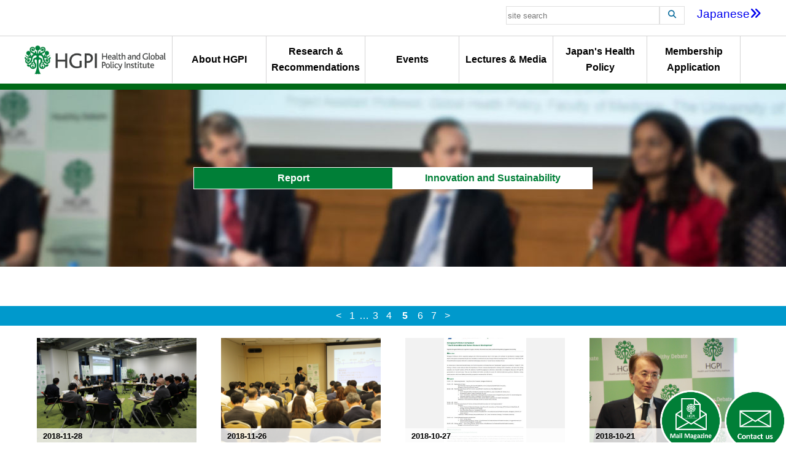

--- FILE ---
content_type: text/html; charset=UTF-8
request_url: https://hgpi.org/en/tag/innovation-and-sustainability/page/5
body_size: 5245
content:

<!DOCTYPE html>
<html lang="en">
<head prefix="og: http://ogp.me/ns# fb: http://ogp.me/ns/fb# article: http://ogp.me/ns/article#">
<meta charset="UTF-8">
<meta http-equiv="X-UA-Compatible" content="IE=edge,chrome=1">
<meta name="viewport" content="width=device-width, initial-scale=1, maximum-scale=1">
<meta name="format-detection" content="telephone=no">
<meta name='robots' content='max-image-preview:large' />
<link rel='stylesheet' id='classic-theme-styles-css' href='https://hgpi.org/en/wp-includes/css/classic-themes.min.css?ver=1' type='text/css' media='all' />
<link rel='stylesheet' id='wordpress-popular-posts-css-css' href='https://hgpi.org/en/wp-content/plugins/wordpress-popular-posts/assets/css/wpp.css?ver=5.5.1' type='text/css' media='all' />
<link rel='stylesheet' id='tablepress-default-css' href='https://hgpi.org/en/wp-content/plugins/tablepress/css/build/default.css?ver=2.2.4' type='text/css' media='all' />
<script type='application/json' id='wpp-json'>
{"sampling_active":0,"sampling_rate":100,"ajax_url":"https:\/\/hgpi.org\/en\/wp-json\/wordpress-popular-posts\/v1\/popular-posts","api_url":"https:\/\/hgpi.org\/en\/wp-json\/wordpress-popular-posts","ID":0,"token":"b63e9f4829","lang":0,"debug":0}
</script>
<script type='text/javascript' src='https://hgpi.org/en/wp-content/plugins/wordpress-popular-posts/assets/js/wpp.min.js?ver=5.5.1' id='wpp-js-js'></script>
            <style id="wpp-loading-animation-styles">@-webkit-keyframes bgslide{from{background-position-x:0}to{background-position-x:-200%}}@keyframes bgslide{from{background-position-x:0}to{background-position-x:-200%}}.wpp-widget-placeholder,.wpp-widget-block-placeholder{margin:0 auto;width:60px;height:3px;background:#dd3737;background:linear-gradient(90deg,#dd3737 0%,#571313 10%,#dd3737 100%);background-size:200% auto;border-radius:3px;-webkit-animation:bgslide 1s infinite linear;animation:bgslide 1s infinite linear}</style>
            
  

<meta property="fb:app_id" content="156656318523035">
<!-- OGP Archive -->
<meta property="og:type" content="article"> 
<meta property="og:title" content=" | Health and Global Policy Institute.">
<meta property="og:image" content="https://hgpi.org/assets/img/hgpi.jpg">
<meta property="og:url" content="https://hgpi.org/en/events/hta-4-2.html">
<meta property="og:description" content="HGPI convened the Third Forum "Public Understanding - Increasing Public Awareness and Understanding ……">
<meta name="twitter:card" content="summary_large_image">

<link rel="mixi-check-image" href="/assets/img/common/hgpi_icon.jpg">
<link rel="icon" href="/assets/img/common/hgpi.ico">
<!-- <link rel="stylesheet" href="style.css" media="screen and (max-width:480px)"> -->
<!--[if IE]>
	<link rel="shortcut icon" href="assets/images/hgpi.ico">
<![endif]-->
<link rel="alternate" type="application/rss+xml" title="RSS 2.0" href="https://hgpi.org/en/feed">
<link rel="alternate" type="text/xml" title="RSS 0.92" href="https://hgpi.org/en/feed/rss">
<link rel="alternate" type="application/atom+xml" title="Atom" href="https://hgpi.org/en/feed/atom">
<!-- <link rel="stylesheet" href="/assets/font-awesome/css/font-awesome.min.css"> -->
<link rel="stylesheet" href="/assets/css/slicknav.css">
<link rel="stylesheet" href="/assets/js/jquery.bxslider/jquery.bxslider.css">
<link rel="stylesheet" href="/assets/css/common.css">
<link rel="stylesheet" href="/assets/css/header.css">
<link rel="stylesheet" href="/assets/css/footer.css">
<link rel="stylesheet" href="/assets/css/interview.css">
	<link rel="stylesheet" href="/assets/css/katsudo.css">

<link rel="stylesheet" href="https://cdnjs.cloudflare.com/ajax/libs/font-awesome/6.5.1/css/all.min.css">

<title>
Health and Global Policy Institute（HGPI） The global health policy think tank.</title>
<meta name="google-site-verification" content="kCKHJr2h7QZVDwXxcOIGx0WhUX2AnAoFkllrsAcXprk">


<script src="https://kit.fontawesome.com/67b4a4200e.js" crossorigin="anonymous"></script>

<script type="text/javascript">
  var _gaq = _gaq || [];
  _gaq.push(['_setAccount', 'UA-22269029-1']);
  _gaq.push(['_trackPageview']);
  (function() {
    var ga = document.createElement('script'); ga.type = 'text/javascript'; ga.async = true;
    ga.src = ('https:' == document.location.protocol ? 'https://ssl' : 'http://www') + '.google-analytics.com/ga.js';
    var s = document.getElementsByTagName('script')[0];
    s.parentNode.insertBefore(ga, s);
  })();
</script>
<script src="/assets/js/jquery.js"></script>

<!-- Google tag (gtag.js) -->
<script async src="https://www.googletagmanager.com/gtag/js?id=G-VBHNL4MDD7"></script>
<script>
  window.dataLayer = window.dataLayer || [];
  function gtag(){dataLayer.push(arguments);}
  gtag('js', new Date());

  gtag('config', 'G-VBHNL4MDD7');
</script>

</head>

<body>
  <header id="header">
    <div class="l-search clearfix">
      <div class="container">
        <form method="get" action="https://www.google.co.jp/search">
		  <input type="text" name="q" maxlength="255" value="" placeholder="site search">
		  <button type="submit"><i class="fa fa-search"></i></button>
		  <input type="hidden" name="cx" value="012298428425787285314:ti6fh-yqch0">
		  <input type="hidden" name="ie" value="UTF-8">
		  <input type="hidden" name="hl" value="ja">
		</form>
        <a href="https://hgpi.org/tag/innovation-and-sustainability/page/5">Japanese<i class="fa fa-angle-double-right" aria-hidden="true"></i></a>
      </div>
    </div>
    <div id="sp_nav">
		<div class="logo-sp">
			<a href="https://hgpi.org/en/en">
<!-- 				<img src="/assets/img/common/ico_header_20th.png" alt="The Health and Global Policy Institute(HGPI)"> -->
				<img src="/assets/img/common/ico_header.png" alt="The Health and Global Policy Institute(HGPI)">
			</a>
		</div>
	</div>
    <div class="l-nav clearfix">
      <div class="container">
        <div class="logo-container">
          <h1><a href="https://hgpi.org/en/en"><img src="/assets/img/common/ico_header.png" alt="The Health and Global Policy Institute(HGPI)"></a></h1>
        </div>
        <nav>
          <ul class="header_nav" id="header_nav">
            <li ><a href="https://hgpi.org/en/about/greeting.html">About HGPI</a>
              <ul>
                <li><a href="https://hgpi.org/en/about/mission.html">Our Mission / Guiding Principles</a></li>
                <li><a href="https://hgpi.org/en/about/message.html">Message from Chair</a></li>
                <li><a href="https://hgpi.org/en/about/greeting.html">Message from Honorary Chairman for Life</a></li>
                <li><a href="https://hgpi.org/en/about/company.html">Overview</a></li>
                <li><a href="https://hgpi.org/en/about/reports.html">Annual Reports & Activity Reports</a></li>
                <li><a href="https://hgpi.org/en/about/member.html">Experts</a></li>
                <li><a href="https://hgpi.org/en/interview">Interview</a></li>
                <li><a href="https://hgpi.org/en/about/ayumi.html">History</a></li>
                <li><a href="https://hgpi.org/en/about/kurokawa-kiyoshi-award.html">The Kiyoshi Kurokawa Award</a></li>
              </ul></li>
            <li ><a href="https://hgpi.org/en/category/research">Research & Recommendations</a></li>
            <li ><a href="https://hgpi.org/en/category/events">Events</a></li>
            <li ><a href="https://hgpi.org/en/category/lecture">Lectures &amp; Media</a></li>
            <li ><a href="https://hgpi.org/en/jhp/jhpn.html">Japan's Health Policy</a></li>
            <li ><a href="https://hgpi.org/en/membership.html">Membership Application</a></li>
          </ul>
        </nav>
      </div>
    </div>
  </header>

<div class="l-top is-katsudo clearfix">
	<div class="container">
		<div class="top-title">
			<span class="main">Report</span> <span class="sub">Innovation and Sustainability</span>
		</div>
	</div>
	<div class="magazine-icon">
		<a href="https://hgpi.org/en/mail.html"><img src="/assets/img/common/ico_magazine_en.png"></a>
	</div>
	<div class="contact-icon">
		<a href="https://hgpi.org/en/contact.html"><img src="/assets/img/common/ico_contact_en.png"></a>
	</div>
</div>


<div class="l-breadcrumb container">
</div>

<main class="clearfix">


<div class="section-event">
	<div class="page-number">
		<div class="container">
			<ul class='page-numbers'>
	<li><a class="prev page-numbers" href="https://hgpi.org/en/tag/innovation-and-sustainability/page/4">&lt;</a></li>
	<li><a class="page-numbers" href="https://hgpi.org/en/tag/innovation-and-sustainability/page/1">1</a></li>
	<li><span class="page-numbers dots">&hellip;</span></li>
	<li><a class="page-numbers" href="https://hgpi.org/en/tag/innovation-and-sustainability/page/3">3</a></li>
	<li><a class="page-numbers" href="https://hgpi.org/en/tag/innovation-and-sustainability/page/4">4</a></li>
	<li><span aria-current="page" class="page-numbers current">5</span></li>
	<li><a class="page-numbers" href="https://hgpi.org/en/tag/innovation-and-sustainability/page/6">6</a></li>
	<li><a class="page-numbers" href="https://hgpi.org/en/tag/innovation-and-sustainability/page/7">7</a></li>
	<li><a class="next page-numbers" href="https://hgpi.org/en/tag/innovation-and-sustainability/page/6">&gt;</a></li>
</ul>
		</div>
	</div>
	<div class="container">
				    <div class="four-column katsudo">
									<a href="https://hgpi.org/en/events/hta-4-2.html"><img class="katsudo-column-img" src="https://hgpi.org/en/wp-content/uploads/sites/2/HTA_3rd.jpg" alt="[Event Report] Third Forum: Public Understanding &#8211; Increasing Public Awareness and Understanding on the Impacts and Benefits of Cost-Effectiveness Assessment &#8211; (November 12, 2018)"></a>
								<div class="date column-date">2018-11-28</div>
				<p><a href="https://hgpi.org/en/events/hta-4-2.html">[Event Report] Third Forum: Public Understanding &#8211; Increasing Public Awareness and ...&gt;&gt;</a></p>
			</div>
				    <div class="four-column katsudo">
									<a href="https://hgpi.org/en/events/es-02.html"><img class="katsudo-column-img" src="https://hgpi.org/en/wp-content/uploads/sites/2/Telemedicine_EyeCatcher.jpg" alt="[Event Report] Evening Seminar &#8211; The Future of Telemedicine and Online Medical Consultations (September 26, 2018)"></a>
								<div class="date column-date">2018-11-26</div>
				<p><a href="https://hgpi.org/en/events/es-02.html">[Event Report] Evening Seminar &#8211; The Future of Telemedicine and Online Medical Con ...&gt;&gt;</a></p>
			</div>
				    <div class="four-column katsudo">
									<a href="https://hgpi.org/en/events/kanagwa20181027.html"><img class="katsudo-column-img" src="https://hgpi.org/en/wp-content/uploads/sites/2/Kanagawa_ENG_20181027top.jpg" alt="[Event Report] Kanagawa Prefecture Symposium &#8220;Health Innovation and Human Resource Development&#8221; (October 27, 2018)"></a>
								<div class="date column-date">2018-10-27</div>
				<p><a href="https://hgpi.org/en/events/kanagwa20181027.html">[Event Report] Kanagawa Prefecture Symposium &#8220;Health Innovation and Human Resource ...&gt;&gt;</a></p>
			</div>
				    <div class="four-column katsudo">
									<a href="https://hgpi.org/en/events/bm-71-2.html"><img class="katsudo-column-img" src="https://hgpi.org/en/wp-content/uploads/sites/2/BM71_1-1.jpg" alt="[Event Report] The 71st Breakfast Meeting – Rebalancing Healthcare Systems: Innovation and Sustainability Series – The Challenges Facing Health Technology Assessment (HTA) and the Promise it Holds (August 22, 2018)"></a>
								<div class="date column-date">2018-10-21</div>
				<p><a href="https://hgpi.org/en/events/bm-71-2.html">[Event Report] The 71st Breakfast Meeting – Rebalancing Healthcare Systems: Innovation a ...&gt;&gt;</a></p>
			</div>
				    <div class="four-column katsudo">
									<a href="https://hgpi.org/en/events/sbm-41.html"><img class="katsudo-column-img" src="https://hgpi.org/en/wp-content/uploads/sites/2/d7094d3f852347b5609db843212e1753-1.jpg" alt="[Event Report] The 41st Special Breakfast Meeting, “Utilization of ICT and Social Security, Promotion of Female Success and the Future of Japan” (August 10, 2018)"></a>
								<div class="date column-date">2018-10-11</div>
				<p><a href="https://hgpi.org/en/events/sbm-41.html">[Event Report] The 41st Special Breakfast Meeting, “Utilization of ICT and Social Securi ...&gt;&gt;</a></p>
			</div>
				    <div class="four-column katsudo">
									<a href="https://hgpi.org/en/events/hta-3.html"><img class="katsudo-column-img" src="https://hgpi.org/en/wp-content/uploads/sites/2/Innovation-and-Sustainability_20180913-1.jpg" alt="[Event Report] Second Forum: The Introduction of Cost-Effectiveness Assessment, Its Impact, and Compatibility with Other Systems (September 13, 2018)"></a>
								<div class="date column-date">2018-10-02</div>
				<p><a href="https://hgpi.org/en/events/hta-3.html">[Event Report] Second Forum: The Introduction of Cost-Effectiveness Assessment, Its Impa ...&gt;&gt;</a></p>
			</div>
				    <div class="four-column katsudo">
									<a href="https://hgpi.org/en/events/hta_0912.html"><img class="katsudo-column-img" src="https://hgpi.org/en/wp-content/uploads/sites/2/hta_0912_6-1.jpg" alt="[Event Report] Global Expert Meeting: “The Future of Health Technology Assessment” (September 12, 2018)"></a>
								<div class="date column-date">2018-09-27</div>
				<p><a href="https://hgpi.org/en/events/hta_0912.html">[Event Report] Global Expert Meeting: “The Future of Health Technology Assessment” (Sept ...&gt;&gt;</a></p>
			</div>
				    <div class="four-column katsudo">
									<a href="https://hgpi.org/en/research/dementia-1.html"><img src="/assets/img/katsudo/img_no_image.jpg" class="katsudo-column-img"></a>
								<div class="date column-date">2018-09-25</div>
				<p><a href="https://hgpi.org/en/research/dementia-1.html">Implementation of the &#8220;Research Survey on the Promotion of Age- and Dementia-Frien ...&gt;&gt;</a></p>
			</div>
				    <div class="four-column katsudo">
									<a href="https://hgpi.org/en/events/hta-2.html"><img class="katsudo-column-img" src="https://hgpi.org/en/wp-content/uploads/sites/2/Innovation-and-Sustainability_forum1_all1.jpg" alt="[Event Report] First Forum: “Technical Issues-Analysis and Appraisal Issues Identified through the Trial Introduction of Cost-Effectiveness Assessment” (July 19, 2018)"></a>
								<div class="date column-date">2018-08-03</div>
				<p><a href="https://hgpi.org/en/events/hta-2.html">[Event Report] First Forum: “Technical Issues-Analysis and Appraisal Issues Identified t ...&gt;&gt;</a></p>
			</div>
				    <div class="four-column katsudo">
									<a href="https://hgpi.org/en/events/sbm-40.html"><img class="katsudo-column-img" src="https://hgpi.org/en/wp-content/uploads/sites/2/a98b1120712ae2558c294773114e59b3-2.jpg" alt="[Event Report] The 40th Special Breakfast Meeting “The Social Security Challenges and the Focus for Healthcare towards 2040” Mr. Toshihiko Suzuki (May 21, 2018)"></a>
								<div class="date column-date">2018-07-04</div>
				<p><a href="https://hgpi.org/en/events/sbm-40.html">[Event Report] The 40th Special Breakfast Meeting “The Social Security Challenges and th ...&gt;&gt;</a></p>
			</div>
				    <div class="four-column katsudo">
									<a href="https://hgpi.org/en/events/hta-1.html"><img class="katsudo-column-img" src="https://hgpi.org/en/wp-content/uploads/sites/2/HTA-1-photo-1.png" alt="[Event Report] Preparatory Meeting “Rebalancing Healthcare Systems: Innovation and Sustainability Series – Issues Identified from the Trial Introduction of Cost-Effectiveness Assessment” (May 31, 2018)"></a>
								<div class="date column-date">2018-06-14</div>
				<p><a href="https://hgpi.org/en/events/hta-1.html">[Event Report] Preparatory Meeting “Rebalancing Healthcare Systems: Innovation and Susta ...&gt;&gt;</a></p>
			</div>
				    <div class="four-column katsudo">
									<a href="https://hgpi.org/en/events/824.html"><img class="katsudo-column-img" src="https://hgpi.org/en/wp-content/uploads/sites/2/47a04d18fbba4ebab71e26c2491bb870.png" alt="[Report and Recommendations] The 2nd Global Expert Meeting of The “Rebalancing National Health Systems: Innovation and Sustainability” Series—The Current Status, Challenges, and Opportunities of Health Technology Assessment (HTA) in Japan (October 5, 2017)"></a>
								<div class="date column-date">2018-04-12</div>
				<p><a href="https://hgpi.org/en/events/824.html">[Report and Recommendations] The 2nd Global Expert Meeting of The “Rebalancing National  ...&gt;&gt;</a></p>
			</div>
			</div>
	<div class="page-number">
		<div class="container">
			<ul class='page-numbers'>
	<li><a class="prev page-numbers" href="https://hgpi.org/en/tag/innovation-and-sustainability/page/4">&lt;</a></li>
	<li><a class="page-numbers" href="https://hgpi.org/en/tag/innovation-and-sustainability/page/1">1</a></li>
	<li><span class="page-numbers dots">&hellip;</span></li>
	<li><a class="page-numbers" href="https://hgpi.org/en/tag/innovation-and-sustainability/page/3">3</a></li>
	<li><a class="page-numbers" href="https://hgpi.org/en/tag/innovation-and-sustainability/page/4">4</a></li>
	<li><span aria-current="page" class="page-numbers current">5</span></li>
	<li><a class="page-numbers" href="https://hgpi.org/en/tag/innovation-and-sustainability/page/6">6</a></li>
	<li><a class="page-numbers" href="https://hgpi.org/en/tag/innovation-and-sustainability/page/7">7</a></li>
	<li><a class="next page-numbers" href="https://hgpi.org/en/tag/innovation-and-sustainability/page/6">&gt;</a></li>
</ul>
		</div>
	</div>
	</div>
</main>


<div id="pagetop">
  <div>
    <a href="#header"><img src="/assets/img/common/btn_pagetop.png" width="50" height="50" alt="PageTop"></a>
  </div>
</div>

<footer>
  <div class="l-banner container clearfix">
    <div>
      <a href="http://japanhpn.org/en/home-1/" target="_blank"><img src="/assets/img/common/btn_logo_en.png" alt="Japan Health Policy NOW"></a>
    </div>
    <div>
      <a href="https://www.amralliancejapan.org/en/" target="_blank"><img src="/assets/img/common/btn_amr_japan.jpg" alt="AMR Alliance Japan"></a>
    </div>
    <div>
      <a href="http://ncdjapan.org/en/" target="_blank"><img src="/assets/img/common/btn_ncd_japan.jpg" alt="NCD Alliance Japan"></a>
    </div>
    <div>
      <a href="https://hgpi.org/en/employment.html"><img src="/assets/img/common/btn_employment.jpg" alt="Employment Opportunities"></a>
    </div>
    <div>
      <a href="http://kiyoshikurokawa.com/en/" target="_blank"><img src="/assets/img/common/btn_blog.png" alt="Kiyoshi Kurokawa blog"></a>
    </div>
  </div>
  <div class="l-footer-sns clearfix">
	  <a href="https://www.facebook.com/hgpi.org" target="_blank"><img src="/assets/img/common/icon_fb.png" alt="Facebook"></a> <a href="https://twitter.com/hgpi_2004" target="_blank"><img src="/assets/img/common/icon_tw.png" alt="Twitter"></a> <a href="https://jp.linkedin.com/company/health-and-global-policy-institute" target="_blank"><img src="/assets/img/common/icon_linkedin.png" alt="LinkedIn"></a><a href="https://www.instagram.com/hgpi_2004/" target="_blank"><img src="/assets/img/common/icon_insta.png" alt="Instagram"></a><a href="https://www.threads.net/@hgpi_2004" target="_blank"><img src="/assets/img/common/icon_threads.png" alt="Threads"></a>
  </div>
  <div class="l-footer-main clearfix">
    <div class="container">
      <div class="footer-3column address">
        <img src="/assets/img/common/ico_footer.png" alt="HGPI logo">
        <p>
          Grand Cube 3F, Otemachi Financial City,<br/>
          Global Business Hub Tokyo<br/>
          1-9-2, Otemachi, Chiyoda-ku, Tokyo<br/>
          100-0004 JAPAN<br/>
          TEL: +81-3-4243-7156<br/>FAX: +81-3-4243-7378
        </p>
      </div>
      <div class="footer-3column linksL">
        <ul class="clearfix">
          <li><a href="https://hgpi.org/en/about/greeting.html">About HGPI</a></li>
          <li>
	          <ul>
	            <li><a href="https://hgpi.org/en/about/mission.html">Our Mission / Guiding Principles</a></li>
                <li><a href="https://hgpi.org/en/about/message.html">Message from Chair</a></li>
                <li><a href="https://hgpi.org/en/about/greeting.html">Message from Honorary Chairman for Life</a></li>
	            <li><a href="https://hgpi.org/en/about/company.html">Overview</a></li>
                <li><a href="https://hgpi.org/en/about/reports.html">Annual Reports & Activity Reports</a></li>
	            <li><a href="https://hgpi.org/en/about/member.html">Experts</a></li>
	            <!--<li><a href="https://hgpi.org/en/?page_id=16">Thought Leaders</a></li>-->
	            <li><a href="https://hgpi.org/en/about/ayumi.html">History</a></li>
	          </ul>
          </li>
        </ul>
        <ul class="clearfix">
          <li>Reports</li>
          <li>
	          <ul>
	            <li><a href="https://hgpi.org/en/category/research">Research &amp; Recommendations</a></li>
	            <li><a href="https://hgpi.org/en/category/events">Events</a></li>
	            <li><a href="https://hgpi.org/en/category/lecture">Lectures &amp; Media</a></li>
	          </ul>
          </li>
        </ul>
        <ul class="clearfix">
          <li>Japan's Health Policy</li>
          <li>
	        <ul>
	          <li><a href="https://hgpi.org/en/jhp/jhpn.html">Japan Health Policy NOW</a></li>
	        </ul>
          </li>
        </ul>
      </div>
      <div class="footer-3column linksR">
        <ul class="clearfix">
	      <li><a href="https://hgpi.org/en/membership.html">Membership application</a></li>
          <li><a href="https://hgpi.org/en/employment.html">Employment Opportunities</a></li>
          <li><a href="https://hgpi.org/en/contact.html">Contact Us</a></li>
          <li class="small"><a href="https://hgpi.org/en/privacy.html">Privacy Policy</a></li>
          <li class="small"><a href="https://hgpi.org/en/copyright.html">Copyright Policy</a></li>
        </ul>
      </div>
    </div>
  </div>
  <div class="l-copyright">
    <div class="container">
      <p>&copy; Health and Global Policy Institute. All rights reserved..</p>
    </div>
  </div>
</footer>
<script src="/assets/js/jquery.slicknav.min.js"></script>
<script src="/assets/js/scripts.js"></script>
</body>
</html>


--- FILE ---
content_type: application/javascript
request_url: https://hgpi.org/assets/js/scripts.js
body_size: 389
content:
$(function () {
/*/
	$('.menu-button').on('click', function () {
		$('.header-nav').toggleClass('menu-active')
	})
//*/

	// �y�[�W�g�b�v�{�^��
	var pagetop = $('#pagetop');
	$(window).scroll(function () {
		if ($(this).scrollTop() > 100) pagetop.fadeIn();
		else pagetop.fadeOut();
	});
	pagetop.click(function() {
		$('body, html').animate({ scrollTop: 0 }, 500);
		return false;
	});

	// ���X�|���V�u�̃O���[�o�����j���[
	$('#header_nav').slicknav({
		label: 'menu',
		prependTo:'#sp_nav'
	});
})
